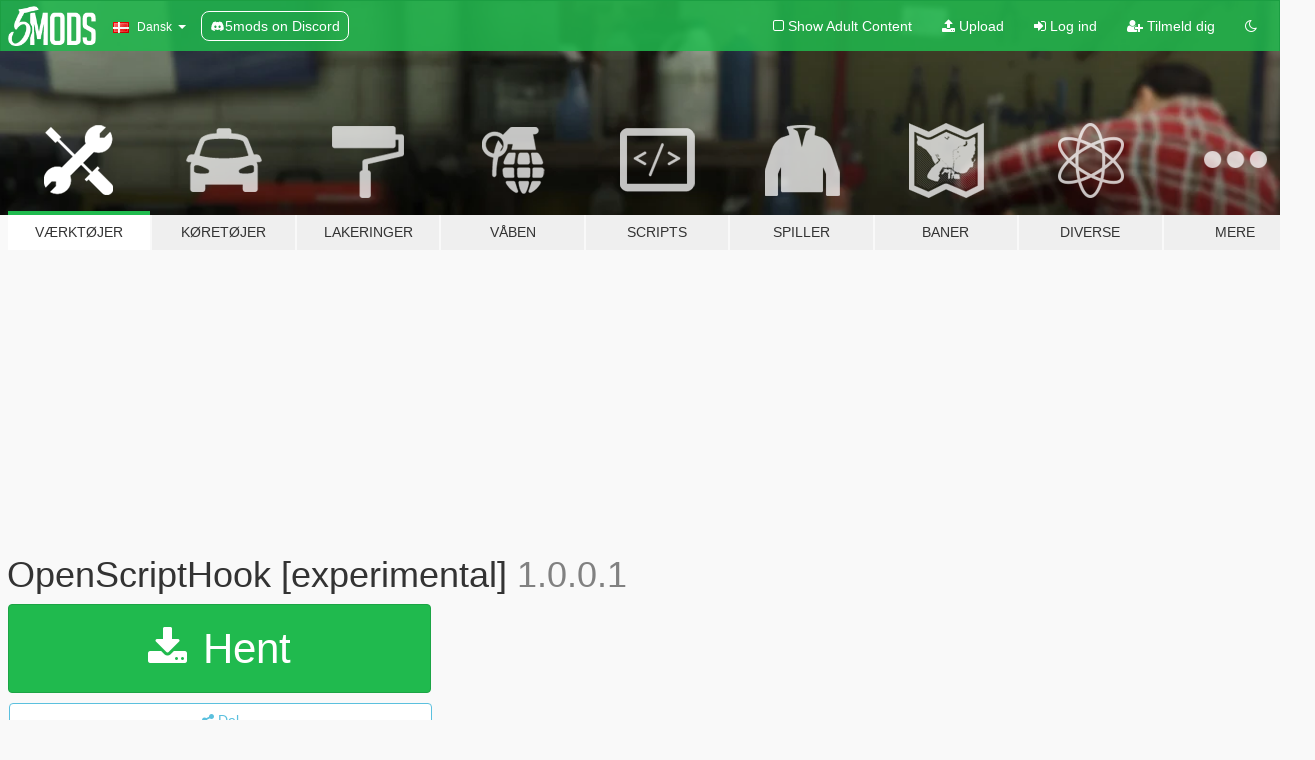

--- FILE ---
content_type: text/html; charset=utf-8
request_url: https://da.gta5-mods.com/tools/openscripthook-experimental
body_size: 17261
content:

<!DOCTYPE html>
<html lang="da" dir="ltr">
<head>
	<title>
		OpenScriptHook [experimental] - GTA5-Mods.com
	</title>

		<script
		  async
		  src="https://hb.vntsm.com/v4/live/vms/sites/gta5-mods.com/index.js"
        ></script>

        <script>
          self.__VM = self.__VM || [];
          self.__VM.push(function (admanager, scope) {
            scope.Config.buildPlacement((configBuilder) => {
              configBuilder.add("billboard");
              configBuilder.addDefaultOrUnique("mobile_mpu").setBreakPoint("mobile")
            }).display("top-ad");

            scope.Config.buildPlacement((configBuilder) => {
              configBuilder.add("leaderboard");
              configBuilder.addDefaultOrUnique("mobile_mpu").setBreakPoint("mobile")
            }).display("central-ad");

            scope.Config.buildPlacement((configBuilder) => {
              configBuilder.add("mpu");
              configBuilder.addDefaultOrUnique("mobile_mpu").setBreakPoint("mobile")
            }).display("side-ad");

            scope.Config.buildPlacement((configBuilder) => {
              configBuilder.add("leaderboard");
              configBuilder.addDefaultOrUnique("mpu").setBreakPoint({ mediaQuery: "max-width:1200px" })
            }).display("central-ad-2");

            scope.Config.buildPlacement((configBuilder) => {
              configBuilder.add("leaderboard");
              configBuilder.addDefaultOrUnique("mobile_mpu").setBreakPoint("mobile")
            }).display("bottom-ad");

            scope.Config.buildPlacement((configBuilder) => {
              configBuilder.add("desktop_takeover");
              configBuilder.addDefaultOrUnique("mobile_takeover").setBreakPoint("mobile")
            }).display("takeover-ad");

            scope.Config.get('mpu').display('download-ad-1');
          });
        </script>

	<meta charset="utf-8">
	<meta name="viewport" content="width=320, initial-scale=1.0, maximum-scale=1.0">
	<meta http-equiv="X-UA-Compatible" content="IE=edge">
	<meta name="msapplication-config" content="none">
	<meta name="theme-color" content="#20ba4e">
	<meta name="msapplication-navbutton-color" content="#20ba4e">
	<meta name="apple-mobile-web-app-capable" content="yes">
	<meta name="apple-mobile-web-app-status-bar-style" content="#20ba4e">
	<meta name="csrf-param" content="authenticity_token" />
<meta name="csrf-token" content="+xGD5w8sUVbzM272JrP3SsU7nM2MdoVOAALuyYCKpiwJI199TilqRXF6xCD/TIfxXeQpF4mtQtEH6dfJNBCEWA==" />
	    <!--suppress ALL -->

    <meta property="og:url" content="https://da.gta5-mods.com/tools/openscripthook-experimental">
    <meta property="og:title" content="OpenScriptHook [experimental]">
    <meta property="og:description" content="Experimental open source ScriptHook for GTA V 1.0.1103.2 Open source implementation of ScriptHook plugins go in asi folder, addons that dont use scripthook (Like OpenIV.asi should go in root GTA directory) folder together with files they require, Source available at https://github.com/ivanmeler/OpenVHook/ currently doesnt play along the best with Script Hook V .NET and plugins that use custom textures (Need to implement texturedraw and crea...">
    <meta property="og:site_name" content="GTA5-Mods.com">
    <meta property="og:image" content="">

    <meta name="twitter:card" content="summary_large_image">
    <meta name="twitter:site" content="@5mods">
    <meta name="twitter:title" content="OpenScriptHook [experimental]">
    <meta name="twitter:description" content="Experimental open source ScriptHook for GTA V 1.0.1103.2 Open source implementation of ScriptHook plugins go in asi folder, addons that dont use scripthook (Like OpenIV.asi should go in root GTA directory) folder together with files they require, Source available at https://github.com/ivanmeler/OpenVHook/ currently doesnt play along the best with Script Hook V .NET and plugins that use custom textures (Need to implement texturedraw and crea...">
    <meta name="twitter:image" content="">


	<link rel="shortcut icon" type="image/x-icon" href="https://images.gta5-mods.com/icons/favicon.png">
	<link rel="stylesheet" media="screen" href="/assets/application-7e510725ebc5c55e88a9fd87c027a2aa9e20126744fbac89762e0fd54819c399.css" />
	    <link rel="alternate" hreflang="id" href="https://id.gta5-mods.com/tools/openscripthook-experimental">
    <link rel="alternate" hreflang="ms" href="https://ms.gta5-mods.com/tools/openscripthook-experimental">
    <link rel="alternate" hreflang="bg" href="https://bg.gta5-mods.com/tools/openscripthook-experimental">
    <link rel="alternate" hreflang="ca" href="https://ca.gta5-mods.com/tools/openscripthook-experimental">
    <link rel="alternate" hreflang="cs" href="https://cs.gta5-mods.com/tools/openscripthook-experimental">
    <link rel="alternate" hreflang="da" href="https://da.gta5-mods.com/tools/openscripthook-experimental">
    <link rel="alternate" hreflang="de" href="https://de.gta5-mods.com/tools/openscripthook-experimental">
    <link rel="alternate" hreflang="el" href="https://el.gta5-mods.com/tools/openscripthook-experimental">
    <link rel="alternate" hreflang="en" href="https://www.gta5-mods.com/tools/openscripthook-experimental">
    <link rel="alternate" hreflang="es" href="https://es.gta5-mods.com/tools/openscripthook-experimental">
    <link rel="alternate" hreflang="fr" href="https://fr.gta5-mods.com/tools/openscripthook-experimental">
    <link rel="alternate" hreflang="gl" href="https://gl.gta5-mods.com/tools/openscripthook-experimental">
    <link rel="alternate" hreflang="ko" href="https://ko.gta5-mods.com/tools/openscripthook-experimental">
    <link rel="alternate" hreflang="hi" href="https://hi.gta5-mods.com/tools/openscripthook-experimental">
    <link rel="alternate" hreflang="it" href="https://it.gta5-mods.com/tools/openscripthook-experimental">
    <link rel="alternate" hreflang="hu" href="https://hu.gta5-mods.com/tools/openscripthook-experimental">
    <link rel="alternate" hreflang="mk" href="https://mk.gta5-mods.com/tools/openscripthook-experimental">
    <link rel="alternate" hreflang="nl" href="https://nl.gta5-mods.com/tools/openscripthook-experimental">
    <link rel="alternate" hreflang="nb" href="https://no.gta5-mods.com/tools/openscripthook-experimental">
    <link rel="alternate" hreflang="pl" href="https://pl.gta5-mods.com/tools/openscripthook-experimental">
    <link rel="alternate" hreflang="pt-BR" href="https://pt.gta5-mods.com/tools/openscripthook-experimental">
    <link rel="alternate" hreflang="ro" href="https://ro.gta5-mods.com/tools/openscripthook-experimental">
    <link rel="alternate" hreflang="ru" href="https://ru.gta5-mods.com/tools/openscripthook-experimental">
    <link rel="alternate" hreflang="sl" href="https://sl.gta5-mods.com/tools/openscripthook-experimental">
    <link rel="alternate" hreflang="fi" href="https://fi.gta5-mods.com/tools/openscripthook-experimental">
    <link rel="alternate" hreflang="sv" href="https://sv.gta5-mods.com/tools/openscripthook-experimental">
    <link rel="alternate" hreflang="vi" href="https://vi.gta5-mods.com/tools/openscripthook-experimental">
    <link rel="alternate" hreflang="tr" href="https://tr.gta5-mods.com/tools/openscripthook-experimental">
    <link rel="alternate" hreflang="uk" href="https://uk.gta5-mods.com/tools/openscripthook-experimental">
    <link rel="alternate" hreflang="zh-CN" href="https://zh.gta5-mods.com/tools/openscripthook-experimental">

  <script src="/javascripts/ads.js"></script>

		<!-- Nexus Google Tag Manager -->
		<script nonce="true">
//<![CDATA[
				window.dataLayer = window.dataLayer || [];

						window.dataLayer.push({
								login_status: 'Guest',
								user_id: undefined,
								gta5mods_id: undefined,
						});

//]]>
</script>
		<script nonce="true">
//<![CDATA[
				(function(w,d,s,l,i){w[l]=w[l]||[];w[l].push({'gtm.start':
				new Date().getTime(),event:'gtm.js'});var f=d.getElementsByTagName(s)[0],
				j=d.createElement(s),dl=l!='dataLayer'?'&l='+l:'';j.async=true;j.src=
				'https://www.googletagmanager.com/gtm.js?id='+i+dl;f.parentNode.insertBefore(j,f);
				})(window,document,'script','dataLayer','GTM-KCVF2WQ');

//]]>
</script>		<!-- End Nexus Google Tag Manager -->
</head>
<body class=" da">
	<!-- Google Tag Manager (noscript) -->
	<noscript><iframe src="https://www.googletagmanager.com/ns.html?id=GTM-KCVF2WQ"
										height="0" width="0" style="display:none;visibility:hidden"></iframe></noscript>
	<!-- End Google Tag Manager (noscript) -->

<div id="page-cover"></div>
<div id="page-loading">
	<span class="graphic"></span>
	<span class="message">Indlæser...</span>
</div>

<div id="page-cover"></div>

<nav id="main-nav" class="navbar navbar-default">
  <div class="container">
    <div class="navbar-header">
      <a class="navbar-brand" href="/"></a>

      <ul class="nav navbar-nav">
        <li id="language-dropdown" class="dropdown">
          <a href="#language" class="dropdown-toggle" data-toggle="dropdown">
            <span class="famfamfam-flag-dk icon"></span>&nbsp;
            <span class="language-name">Dansk</span>
            <span class="caret"></span>
          </a>

          <ul class="dropdown-menu dropdown-menu-with-footer">
                <li>
                  <a href="https://id.gta5-mods.com/tools/openscripthook-experimental">
                    <span class="famfamfam-flag-id"></span>
                    <span class="language-name">Bahasa Indonesia</span>
                  </a>
                </li>
                <li>
                  <a href="https://ms.gta5-mods.com/tools/openscripthook-experimental">
                    <span class="famfamfam-flag-my"></span>
                    <span class="language-name">Bahasa Melayu</span>
                  </a>
                </li>
                <li>
                  <a href="https://bg.gta5-mods.com/tools/openscripthook-experimental">
                    <span class="famfamfam-flag-bg"></span>
                    <span class="language-name">Български</span>
                  </a>
                </li>
                <li>
                  <a href="https://ca.gta5-mods.com/tools/openscripthook-experimental">
                    <span class="famfamfam-flag-catalonia"></span>
                    <span class="language-name">Català</span>
                  </a>
                </li>
                <li>
                  <a href="https://cs.gta5-mods.com/tools/openscripthook-experimental">
                    <span class="famfamfam-flag-cz"></span>
                    <span class="language-name">Čeština</span>
                  </a>
                </li>
                <li>
                  <a href="https://da.gta5-mods.com/tools/openscripthook-experimental">
                    <span class="famfamfam-flag-dk"></span>
                    <span class="language-name">Dansk</span>
                  </a>
                </li>
                <li>
                  <a href="https://de.gta5-mods.com/tools/openscripthook-experimental">
                    <span class="famfamfam-flag-de"></span>
                    <span class="language-name">Deutsch</span>
                  </a>
                </li>
                <li>
                  <a href="https://el.gta5-mods.com/tools/openscripthook-experimental">
                    <span class="famfamfam-flag-gr"></span>
                    <span class="language-name">Ελληνικά</span>
                  </a>
                </li>
                <li>
                  <a href="https://www.gta5-mods.com/tools/openscripthook-experimental">
                    <span class="famfamfam-flag-gb"></span>
                    <span class="language-name">English</span>
                  </a>
                </li>
                <li>
                  <a href="https://es.gta5-mods.com/tools/openscripthook-experimental">
                    <span class="famfamfam-flag-es"></span>
                    <span class="language-name">Español</span>
                  </a>
                </li>
                <li>
                  <a href="https://fr.gta5-mods.com/tools/openscripthook-experimental">
                    <span class="famfamfam-flag-fr"></span>
                    <span class="language-name">Français</span>
                  </a>
                </li>
                <li>
                  <a href="https://gl.gta5-mods.com/tools/openscripthook-experimental">
                    <span class="famfamfam-flag-es-gl"></span>
                    <span class="language-name">Galego</span>
                  </a>
                </li>
                <li>
                  <a href="https://ko.gta5-mods.com/tools/openscripthook-experimental">
                    <span class="famfamfam-flag-kr"></span>
                    <span class="language-name">한국어</span>
                  </a>
                </li>
                <li>
                  <a href="https://hi.gta5-mods.com/tools/openscripthook-experimental">
                    <span class="famfamfam-flag-in"></span>
                    <span class="language-name">हिन्दी</span>
                  </a>
                </li>
                <li>
                  <a href="https://it.gta5-mods.com/tools/openscripthook-experimental">
                    <span class="famfamfam-flag-it"></span>
                    <span class="language-name">Italiano</span>
                  </a>
                </li>
                <li>
                  <a href="https://hu.gta5-mods.com/tools/openscripthook-experimental">
                    <span class="famfamfam-flag-hu"></span>
                    <span class="language-name">Magyar</span>
                  </a>
                </li>
                <li>
                  <a href="https://mk.gta5-mods.com/tools/openscripthook-experimental">
                    <span class="famfamfam-flag-mk"></span>
                    <span class="language-name">Македонски</span>
                  </a>
                </li>
                <li>
                  <a href="https://nl.gta5-mods.com/tools/openscripthook-experimental">
                    <span class="famfamfam-flag-nl"></span>
                    <span class="language-name">Nederlands</span>
                  </a>
                </li>
                <li>
                  <a href="https://no.gta5-mods.com/tools/openscripthook-experimental">
                    <span class="famfamfam-flag-no"></span>
                    <span class="language-name">Norsk</span>
                  </a>
                </li>
                <li>
                  <a href="https://pl.gta5-mods.com/tools/openscripthook-experimental">
                    <span class="famfamfam-flag-pl"></span>
                    <span class="language-name">Polski</span>
                  </a>
                </li>
                <li>
                  <a href="https://pt.gta5-mods.com/tools/openscripthook-experimental">
                    <span class="famfamfam-flag-br"></span>
                    <span class="language-name">Português do Brasil</span>
                  </a>
                </li>
                <li>
                  <a href="https://ro.gta5-mods.com/tools/openscripthook-experimental">
                    <span class="famfamfam-flag-ro"></span>
                    <span class="language-name">Română</span>
                  </a>
                </li>
                <li>
                  <a href="https://ru.gta5-mods.com/tools/openscripthook-experimental">
                    <span class="famfamfam-flag-ru"></span>
                    <span class="language-name">Русский</span>
                  </a>
                </li>
                <li>
                  <a href="https://sl.gta5-mods.com/tools/openscripthook-experimental">
                    <span class="famfamfam-flag-si"></span>
                    <span class="language-name">Slovenščina</span>
                  </a>
                </li>
                <li>
                  <a href="https://fi.gta5-mods.com/tools/openscripthook-experimental">
                    <span class="famfamfam-flag-fi"></span>
                    <span class="language-name">Suomi</span>
                  </a>
                </li>
                <li>
                  <a href="https://sv.gta5-mods.com/tools/openscripthook-experimental">
                    <span class="famfamfam-flag-se"></span>
                    <span class="language-name">Svenska</span>
                  </a>
                </li>
                <li>
                  <a href="https://vi.gta5-mods.com/tools/openscripthook-experimental">
                    <span class="famfamfam-flag-vn"></span>
                    <span class="language-name">Tiếng Việt</span>
                  </a>
                </li>
                <li>
                  <a href="https://tr.gta5-mods.com/tools/openscripthook-experimental">
                    <span class="famfamfam-flag-tr"></span>
                    <span class="language-name">Türkçe</span>
                  </a>
                </li>
                <li>
                  <a href="https://uk.gta5-mods.com/tools/openscripthook-experimental">
                    <span class="famfamfam-flag-ua"></span>
                    <span class="language-name">Українська</span>
                  </a>
                </li>
                <li>
                  <a href="https://zh.gta5-mods.com/tools/openscripthook-experimental">
                    <span class="famfamfam-flag-cn"></span>
                    <span class="language-name">中文</span>
                  </a>
                </li>
          </ul>
        </li>
        <li class="discord-link">
          <a href="https://discord.gg/2PR7aMzD4U" target="_blank" rel="noreferrer">
            <img src="https://images.gta5-mods.com/site/discord-header.svg" height="15px" alt="">
            <span>5mods on Discord</span>
          </a>
        </li>
      </ul>
    </div>

    <ul class="nav navbar-nav navbar-right">
        <li>
          <a href="/adult_filter" title="Light mode">
              <span class="fa fa-square-o"></span>
            <span>Show Adult <span class="adult-filter__content-text">Content</span></span>
          </a>
        </li>
      <li class="hidden-xs">
        <a href="/upload">
          <span class="icon fa fa-upload"></span>
          Upload
        </a>
      </li>

        <li>
          <a href="/login?r=/tools/openscripthook-experimental">
            <span class="icon fa fa-sign-in"></span>
            <span class="login-text">Log ind</span>
          </a>
        </li>

        <li class="hidden-xs">
          <a href="/register?r=/tools/openscripthook-experimental">
            <span class="icon fa fa-user-plus"></span>
            Tilmeld dig
          </a>
        </li>

        <li>
            <a href="/dark_mode" title="Dark mode">
              <span class="fa fa-moon-o"></span>
            </a>
        </li>

      <li id="search-dropdown">
        <a href="#search" class="dropdown-toggle" data-toggle="dropdown">
          <span class="fa fa-search"></span>
        </a>

        <div class="dropdown-menu">
          <div class="form-inline">
            <div class="form-group">
              <div class="input-group">
                <div class="input-group-addon"><span  class="fa fa-search"></span></div>
                <input type="text" class="form-control" placeholder="Søg GTA 5 mods...">
              </div>
            </div>
            <button type="submit" class="btn btn-primary">
              Søg
            </button>
          </div>
        </div>
      </li>
    </ul>
  </div>
</nav>

<div id="banner" class="tools">
  <div class="container hidden-xs">
    <div id="intro">
      <h1 class="styled">Velkommen til GTA5-Mods.com</h1>
      <p>Select one of the following categories to start browsing the latest GTA 5 PC mods:</p>
    </div>
  </div>

  <div class="container">
    <ul id="navigation" class="clearfix da">
        <li class="tools active">
          <a href="/tools">
            <span class="icon-category"></span>
            <span class="label-border"></span>
            <span class="label-category ">
              <span>Værktøjer</span>
            </span>
          </a>
        </li>
        <li class="vehicles ">
          <a href="/vehicles">
            <span class="icon-category"></span>
            <span class="label-border"></span>
            <span class="label-category ">
              <span>Køretøjer</span>
            </span>
          </a>
        </li>
        <li class="paintjobs ">
          <a href="/paintjobs">
            <span class="icon-category"></span>
            <span class="label-border"></span>
            <span class="label-category ">
              <span>Lakeringer</span>
            </span>
          </a>
        </li>
        <li class="weapons ">
          <a href="/weapons">
            <span class="icon-category"></span>
            <span class="label-border"></span>
            <span class="label-category ">
              <span>Våben</span>
            </span>
          </a>
        </li>
        <li class="scripts ">
          <a href="/scripts">
            <span class="icon-category"></span>
            <span class="label-border"></span>
            <span class="label-category ">
              <span>Scripts</span>
            </span>
          </a>
        </li>
        <li class="player ">
          <a href="/player">
            <span class="icon-category"></span>
            <span class="label-border"></span>
            <span class="label-category ">
              <span>Spiller</span>
            </span>
          </a>
        </li>
        <li class="maps ">
          <a href="/maps">
            <span class="icon-category"></span>
            <span class="label-border"></span>
            <span class="label-category ">
              <span>Baner</span>
            </span>
          </a>
        </li>
        <li class="misc ">
          <a href="/misc">
            <span class="icon-category"></span>
            <span class="label-border"></span>
            <span class="label-category ">
              <span>Diverse</span>
            </span>
          </a>
        </li>
      <li id="more-dropdown" class="more dropdown">
        <a href="#more" class="dropdown-toggle" data-toggle="dropdown">
          <span class="icon-category"></span>
          <span class="label-border"></span>
          <span class="label-category ">
            <span>Mere</span>
          </span>
        </a>

        <ul class="dropdown-menu pull-right">
          <li>
            <a href="http://www.gta5cheats.com" target="_blank">
              <span class="fa fa-external-link"></span>
              GTA 5 Cheats
            </a>
          </li>
        </ul>
      </li>
    </ul>
  </div>
</div>

<div id="content">
  


<div id="file" class="container" data-user-file-id="43887">
  <div class="clearfix">
      <div id="top-ad" class="ad-container"></div>

    <h1>
      
      OpenScriptHook [experimental]
      <span class="version">1.0.0.1</span>

    </h1>
  </div>


    <div id="file-container" class="row">
      <div class="col-sm-5 col-lg-4">

          <a href="/tools/openscripthook-experimental/download/27941" class="btn btn-primary btn-download" >
            <span class="fa fa-download"></span>
            Hent
          </a>

        <div class="file-actions">

          <div class="row">
            <div class="col-xs-12 share-container">
              <div id="share-list">
                <ul>
                  <li>
                    <a href="#share-facebook" class="facebook" title="Del på Facebook">
                      <span class="fa fa-facebook"></span>
                    </a>
                  </li>
                  <li>
                    <a href="#share-twitter" class="twitter" title="Del på Twitter" data-text="OpenScriptHook [experimental]">
                      <span class="fa fa-twitter"></span>
                    </a>
                  </li>
                  <li>
                    <a href="#share-vk" class="vk" title="Del på VKontakte">
                      <span class="fa fa-vk"></span>
                    </a>
                  </li>
                </ul>
              </div>

              <button class="btn btn-o-info btn-block">
                <span class="fa fa-share-alt "></span>
                <span>Del</span>
              </button>
            </div>

          </div>
        </div>
        <div class="panel panel-default">
          <div class="panel-body">
            <div class="user-panel row">
              <div class="col-xs-3">
                <a href="/users/Ivan__">
                  <img class="img-responsive" src="https://img.gta5-mods.com/q75-w100-h100-cfill/avatars/338011/f48a27-677506_animal_512x512.png" alt="F48a27 677506 animal 512x512" />
                </a>
              </div>
              <div class="col-xs-9">
                <a class="username" href="/users/Ivan__">Ivan__</a>
                  <br/>
                  <div class="user-social">
                    


<a title="Twitter" target="_blank" href="https://www.twitter.com/Ivan_Meler"><span class="fa fa-twitter-square"></span></a>
<a title="Instagram" target="_blank" href="https://www.instagram.com/ivanmeler"><span class="fa fa-instagram"></span></a>





<a title="GitHub" target="_blank" href="https://github.com/ivanmeler"><span class="fa fa-github"></span></a>


                  </div>

                  

                    <div class="button-donate">
                      
<div class="paypal-button-widget">
  <form method="post" action="https://www.paypal.com/cgi-bin/webscr" target="_blank">
    <input type="hidden" name="item_name" value="Donation for OpenScriptHook [experimental] [GTA5-Mods.com]">
    <input type="hidden" name="lc" value="da_DK">
    <input type="hidden" name="no_shipping" value="1">
    <input type="hidden" name="cmd" value="_donations">
    <input type="hidden" name="business" value="i_ivan@windowslive.com">
    <input type="hidden" name="bn" value="JavaScriptButtons_donate">
    <input type="hidden" name="notify_url" value="https://www.gta5-mods.com/ipn">
    <input type="hidden" name="custom" value="[338011, -1, 43887]">
    <button class="paypal-button paypal-style-primary paypal-size-small" type="submit" dir="ltr">
        <span class="paypal-button-logo">
          <img src="[data-uri]">
        </span><span class="paypal-button-content" dir="auto">
          Donere med <img alt="PayPal" src="[data-uri]" />
        </span>
    </button>
  </form>
</div>
                    </div>

              </div>
            </div>
          </div>
        </div>

          <div class="panel panel-default hidden-xs">
            <div class="panel-body">
  <h3 class="mt-0">
    <i class="fa fa-list-alt"></i>
    <span class="translation_missing" title="translation missing: da.user_file.all_versions">All Versions</span>
  </h3>
      <div class="well pull-left file-version-container ">
        <div class="pull-left">
          <i class="fa fa-file"></i>&nbsp;1.0.0.1 <span>(current)</span>
          <p>
            <span class="num-downloads">15.102 downloads <span class="file-size">, 1,01 MB</span></span>
            <br/><span class="num-downloads">22. juni 2017</span>
          </p>
        </div>
        <div class="pull-right" >
                  <a target="_blank" href="https://www.virustotal.com/file/97e71523d4eb54e28830e2bba6e6f37e30b07308866da8ccc918e0d01865c4d6/analysis/1498271014/"><i data-container="body" data-trigger="hover" data-toggle="popover" data-placement="top" data-html="true" data-title="<b class='color-success'>This file is safe <i class='fa fa-check-circle-o'></i></b>" data-content="<i>This file has been scanned for viruses and is safe to download.</i>" class="fa fa-shield vt-version"></i></a>

              <a target="_blank" href="/tools/openscripthook-experimental/download/27941"><i class="fa fa-download download-version"></i></a>
        </div>
      </div>
      <div class="well pull-left file-version-container ">
        <div class="pull-left">
          <i class="fa fa-file"></i>&nbsp;1.0.0.0 
          <p>
            <span class="num-downloads">448 downloads <span class="file-size">, 1,01 MB</span></span>
            <br/><span class="num-downloads">22. juni 2017</span>
          </p>
        </div>
        <div class="pull-right" >
                  <a target="_blank" href="https://www.virustotal.com/file/86a84bd531de6d24d85b8608d17e9d9b5f66c56b1c4c462ea9c5c2f0bb21a514/analysis/1498292722/"><i data-container="body" data-trigger="hover" data-toggle="popover" data-placement="top" data-html="true" data-title="<b class='color-success'>This file is safe <i class='fa fa-check-circle-o'></i></b>" data-content="<i>This file has been scanned for viruses and is safe to download.</i>" class="fa fa-shield vt-version"></i></a>

              <a target="_blank" href="/tools/openscripthook-experimental/download/27928"><i class="fa fa-download download-version"></i></a>
        </div>
      </div>
</div>
          </div>

          <div id="side-ad" class="ad-container"></div>

        <div class="file-list">

              <div class="col-xs-12 hidden-xs">
                <h4>More mods in <i><a href="/tools">tools</a></i> category:</h4>
                  
<div class="file-list-obj">
  <a href="/tools/openiv_enhanced_fix-for-gta-v-v2-1" title="OpenIV Enhanced Fix" class="preview empty">

    <img title="OpenIV Enhanced Fix" class="img-responsive" alt="OpenIV Enhanced Fix" src="https://img.gta5-mods.com/q75-w500-h333-cfill/images/openiv_enhanced_fix-for-gta-v-v2-1/6c920c-s.png" />

      <ul class="categories">
            <li>Mod Manager</li>
            <li>Config Editor</li>
      </ul>

      <div class="stats">
        <div>
            <span title="5.0 star rating">
              <span class="fa fa-star"></span> 5.0
            </span>
        </div>
        <div>
          <span title="220 Downloads">
            <span class="fa fa-download"></span> 220
          </span>
          <span class="stats-likes" title="8 Likes">
            <span class="fa fa-thumbs-up"></span> 8
          </span>
        </div>
      </div>

  </a>
  <div class="details">
    <div class="top">
      <div class="name">
        <a href="/tools/openiv_enhanced_fix-for-gta-v-v2-1" title="OpenIV Enhanced Fix">
          <span dir="ltr">OpenIV Enhanced Fix</span>
        </a>
      </div>
        <div class="version" dir="ltr" title="2.1">2.1</div>
    </div>
    <div class="bottom">
      <span class="bottom-by">By</span> <a href="/users/PumpkinEater69" title="PumpkinEater69">PumpkinEater69</a>
    </div>
  </div>
</div>
                  
<div class="file-list-obj">
  <a href="/tools/propconverter-v" title="PropConverter-V" class="preview empty">

    <img title="PropConverter-V" class="img-responsive" alt="PropConverter-V" src="https://img.gta5-mods.com/q75-w500-h333-cfill/images/propconverter-v/0fd20b-11image.png" />

      <ul class="categories">
            <li>Developers</li>
      </ul>

      <div class="stats">
        <div>
            <span title="5.0 star rating">
              <span class="fa fa-star"></span> 5.0
            </span>
        </div>
        <div>
          <span title="135 Downloads">
            <span class="fa fa-download"></span> 135
          </span>
          <span class="stats-likes" title="7 Likes">
            <span class="fa fa-thumbs-up"></span> 7
          </span>
        </div>
      </div>

  </a>
  <div class="details">
    <div class="top">
      <div class="name">
        <a href="/tools/propconverter-v" title="PropConverter-V">
          <span dir="ltr">PropConverter-V</span>
        </a>
      </div>
        <div class="version" dir="ltr" title="1.1.2">1.1.2</div>
    </div>
    <div class="bottom">
      <span class="bottom-by">By</span> <a href="/users/LN_Dev" title="LN_Dev">LN_Dev</a>
    </div>
  </div>
</div>
                  
<div class="file-list-obj">
  <a href="/tools/luav" title="LuaV" class="preview empty">

    <img title="LuaV" class="img-responsive" alt="LuaV" src="https://img.gta5-mods.com/q75-w500-h333-cfill/images/luav/772c1a-luav.png" />

      <ul class="categories">
            <li>Script Hook</li>
            <li>Lua</li>
            <li>Open Source</li>
      </ul>

      <div class="stats">
        <div>
        </div>
        <div>
          <span title="262 Downloads">
            <span class="fa fa-download"></span> 262
          </span>
          <span class="stats-likes" title="3 Likes">
            <span class="fa fa-thumbs-up"></span> 3
          </span>
        </div>
      </div>

  </a>
  <div class="details">
    <div class="top">
      <div class="name">
        <a href="/tools/luav" title="LuaV">
          <span dir="ltr">LuaV</span>
        </a>
      </div>
        <div class="version" dir="ltr" title="1.0.1">1.0.1</div>
    </div>
    <div class="bottom">
      <span class="bottom-by">By</span> <a href="/users/ImperiusX" title="ImperiusX">ImperiusX</a>
    </div>
  </div>
</div>
                  
<div class="file-list-obj">
  <a href="/tools/gr-switcher-advanced-platform-switcher-for-gta-v" title="GR-Switcher - Advanced Platform Switcher for GTA V" class="preview empty">

    <img title="GR-Switcher - Advanced Platform Switcher for GTA V" class="img-responsive" alt="GR-Switcher - Advanced Platform Switcher for GTA V" src="https://img.gta5-mods.com/q75-w500-h333-cfill/images/gr-switcher-advanced-platform-switcher-for-gta-v/c7c410-image.png" />

      <ul class="categories">
            <li>Mod Manager</li>
      </ul>

      <div class="stats">
        <div>
            <span title="0.5 star rating">
              <span class="fa fa-star"></span> 0.5
            </span>
        </div>
        <div>
          <span title="213 Downloads">
            <span class="fa fa-download"></span> 213
          </span>
          <span class="stats-likes" title="1 Like">
            <span class="fa fa-thumbs-up"></span> 1
          </span>
        </div>
      </div>

  </a>
  <div class="details">
    <div class="top">
      <div class="name">
        <a href="/tools/gr-switcher-advanced-platform-switcher-for-gta-v" title="GR-Switcher - Advanced Platform Switcher for GTA V">
          <span dir="ltr">GR-Switcher - Advanced Platform Switcher for GTA V</span>
        </a>
      </div>
        <div class="version" dir="ltr" title="1.0 ">1.0 </div>
    </div>
    <div class="bottom">
      <span class="bottom-by">By</span> <a href="/users/Light%20Zirconite" title="Light Zirconite">Light Zirconite</a>
    </div>
  </div>
</div>
                  
<div class="file-list-obj">
  <a href="/tools/pyloader-python-scripts-for-gta-v-enhanced" title="pyloader (Python scripts for GTA V) [Enhanced and Legacy] " class="preview empty">

    <img title="pyloader (Python scripts for GTA V) [Enhanced and Legacy] " class="img-responsive" alt="pyloader (Python scripts for GTA V) [Enhanced and Legacy] " src="https://img.gta5-mods.com/q75-w500-h333-cfill/images/pyloader-python-scripts-for-gta-v-enhanced/d519ab-pyloader_bannerV3.png" />

      <ul class="categories">
            <li>Script Hook</li>
            <li>Enhanced</li>
      </ul>

      <div class="stats">
        <div>
            <span title="4.75 star rating">
              <span class="fa fa-star"></span> 4.75
            </span>
        </div>
        <div>
          <span title="2.175 Downloads">
            <span class="fa fa-download"></span> 2.175
          </span>
          <span class="stats-likes" title="21 Likes">
            <span class="fa fa-thumbs-up"></span> 21
          </span>
        </div>
      </div>

  </a>
  <div class="details">
    <div class="top">
      <div class="name">
        <a href="/tools/pyloader-python-scripts-for-gta-v-enhanced" title="pyloader (Python scripts for GTA V) [Enhanced and Legacy] ">
          <span dir="ltr">pyloader (Python scripts for GTA V) [Enhanced and Legacy] </span>
        </a>
      </div>
        <div class="version" dir="ltr" title="0.4">0.4</div>
    </div>
    <div class="bottom">
      <span class="bottom-by">By</span> <a href="/users/meumeuh007" title="meumeuh007">meumeuh007</a>
    </div>
  </div>
</div>
              </div>
        </div>
      </div>

      <div class="col-sm-7 col-lg-8">
          <div id="file-media">
            <!-- Cover Media -->
            <div class="text-center">

                <div class="embed-responsive embed-responsive-16by9 cover-media">
                  <iframe class="embed-responsive-item" src="https://www.youtube.com/embed/cgJWe2yNuS0"></iframe>
                </div>
            </div>

            <!-- Remaining Media -->
          </div>

        <h3 class="clearfix" dir="auto">
          <div class="pull-left file-stats">
            <i class="fa fa-cloud-download pull-left download-icon"></i>
            <div class="file-stat file-downloads pull-left">
              <span class="num-downloads">15.543</span>
              <label>Downloads</label>
            </div>
            <i class="fa fa-thumbs-o-up pull-left like-icon"></i>
            <div class="file-stat file-likes pull-left">
              <span class="num-likes">111</span>
              <label>Likes</label>
            </div>
          </div>

                <span class="comment-average-container pull-right">
                    <span class="comment-average-rating" data-rating="4.83"></span>
                    <label>4.83 / 5 stjerner (29 stemer)</label>
                </span>
        </h3>
        <div id="featured-comment">
          <ul class="media-list pinned-comments">
            
          </ul>
        </div>
        <div class="visible-xs-block">
          <div class="panel panel-default">
            <div class="panel-body">
              <div class="file-description">
                      <span class="description-body description-collapsed" dir="auto">
                        Experimental open source ScriptHook for GTA V 1.0.1103.2<br/>Open source implementation of ScriptHook plugins go in asi folder, addons that dont use scripthook (Like OpenIV.asi should go in root GTA directory) folder together with files they require,<br/>Source available at https://github.com/ivanmeler/OpenVHook/<br/>currently doesnt play along the best with Script Hook V .NET and plugins that use custom textures (Need to implement texturedraw and create)<br/>W.I.P. use at your own risk, You are not allowed to use this mod to manipulate any aspect of GTA:O gameplay<br/>software is provided as is and without liabilities or any sort of warranty<br/><br/>1.0.0.1 Deallocate console used for debugging on release builds
                        <div class="read-more-button-container">
                          <div class="read-more-gradient"></div>
                          <div class="read-more-button">Show Full Description</div>
                        </div>
                      </span>
              </div>
                <div id=tag-list>
                    <div>
                      <a href="/all/tags/asi/most-downloaded">
                            <span class="label label-default">
                              <span class="fa fa-tag"></span>
                              Asi
                            </span>
                      </a>
                    </div>
                    <div>
                      <a href="/all/tags/script-hook/most-downloaded">
                            <span class="label label-default">
                              <span class="fa fa-tag"></span>
                              Script Hook
                            </span>
                      </a>
                    </div>
                </div>


              <div id="file-dates">

                <br/>
                <small title="22. juni 2017, 06.20">
                  <strong>Først uploadet:</strong>
                  22. juni 2017
                  
                </small>

                  <br/>
                  <small title="22. juni 2017, 13.24">
                    <strong>Sidst opdateret:</strong>
                    22. juni 2017
                  </small>

                  <br/>
                  <small title="18. januar 2026, 10.28">
                    <strong>Last Downloaded:</strong>
                    19 hours ago
                  </small>
              </div>
            </div>
          </div>

          <div class="panel panel-default visible-xs-block">
            <div class="panel-body">
  <h3 class="mt-0">
    <i class="fa fa-list-alt"></i>
    <span class="translation_missing" title="translation missing: da.user_file.all_versions">All Versions</span>
  </h3>
      <div class="well pull-left file-version-container ">
        <div class="pull-left">
          <i class="fa fa-file"></i>&nbsp;1.0.0.1 <span>(current)</span>
          <p>
            <span class="num-downloads">15.102 downloads <span class="file-size">, 1,01 MB</span></span>
            <br/><span class="num-downloads">22. juni 2017</span>
          </p>
        </div>
        <div class="pull-right" >
                  <a target="_blank" href="https://www.virustotal.com/file/97e71523d4eb54e28830e2bba6e6f37e30b07308866da8ccc918e0d01865c4d6/analysis/1498271014/"><i data-container="body" data-trigger="hover" data-toggle="popover" data-placement="top" data-html="true" data-title="<b class='color-success'>This file is safe <i class='fa fa-check-circle-o'></i></b>" data-content="<i>This file has been scanned for viruses and is safe to download.</i>" class="fa fa-shield vt-version"></i></a>

              <a target="_blank" href="/tools/openscripthook-experimental/download/27941"><i class="fa fa-download download-version"></i></a>
        </div>
      </div>
      <div class="well pull-left file-version-container ">
        <div class="pull-left">
          <i class="fa fa-file"></i>&nbsp;1.0.0.0 
          <p>
            <span class="num-downloads">448 downloads <span class="file-size">, 1,01 MB</span></span>
            <br/><span class="num-downloads">22. juni 2017</span>
          </p>
        </div>
        <div class="pull-right" >
                  <a target="_blank" href="https://www.virustotal.com/file/86a84bd531de6d24d85b8608d17e9d9b5f66c56b1c4c462ea9c5c2f0bb21a514/analysis/1498292722/"><i data-container="body" data-trigger="hover" data-toggle="popover" data-placement="top" data-html="true" data-title="<b class='color-success'>This file is safe <i class='fa fa-check-circle-o'></i></b>" data-content="<i>This file has been scanned for viruses and is safe to download.</i>" class="fa fa-shield vt-version"></i></a>

              <a target="_blank" href="/tools/openscripthook-experimental/download/27928"><i class="fa fa-download download-version"></i></a>
        </div>
      </div>
</div>
          </div>

          <h3 class="clearfix comments-stats" dir="auto">
              <span class="pull-left">
                  <span class="num-comments" data-count="135">135 Kommentarer</span>
              </span>
          </h3>
          <div id="comments_mobile"></div>

          <div class="file-list">
          </div>

        </div>

        <div class="hidden-xs">

          <ul class="nav nav-tabs" role="tablist">
              <li role="presentation" class="active">
                <a class="url-push" href="#description_tab" aria-controls="home" role="tab" data-toggle="tab">
                  <i class="fa fa-file-text-o"></i>
                  &nbsp;Description
                </a>
              </li>
              <li role="presentation">
                <a class="url-push" href="#comments_tab" aria-controls="profile" role="tab" data-toggle="tab">
                  <i class="fa fa-comments-o"></i>
                  &nbsp;Comments (135)
                </a>
              </li>
          </ul>

          <div class="tab-content">

            <!-- Default / Description Tab -->
            <div role="tabpanel" class="tab-pane  active " id="description_tab">
              <div class="panel panel-default" style="margin-top: 8px">
                <div class="panel-body">
                  <div class="file-description">
                        <span class="description-body " dir="auto">
                          Experimental open source ScriptHook for GTA V 1.0.1103.2<br/>Open source implementation of ScriptHook plugins go in asi folder, addons that dont use scripthook (Like OpenIV.asi should go in root GTA directory) folder together with files they require,<br/>Source available at https://github.com/ivanmeler/OpenVHook/<br/>currently doesnt play along the best with Script Hook V .NET and plugins that use custom textures (Need to implement texturedraw and create)<br/>W.I.P. use at your own risk, You are not allowed to use this mod to manipulate any aspect of GTA:O gameplay<br/>software is provided as is and without liabilities or any sort of warranty<br/><br/>1.0.0.1 Deallocate console used for debugging on release builds
                        </span>
                  </div>
                <div id=tag-list>
                    <div>
                      <a href="/all/tags/asi/most-downloaded">
                            <span class="label label-default">
                              <span class="fa fa-tag"></span>
                              Asi
                            </span>
                      </a>
                    </div>
                    <div>
                      <a href="/all/tags/script-hook/most-downloaded">
                            <span class="label label-default">
                              <span class="fa fa-tag"></span>
                              Script Hook
                            </span>
                      </a>
                    </div>
                </div>


                  <div id="file-dates">

                    <br/>
                    <small title="22. juni 2017, 06.20">
                      <strong>Først uploadet:</strong>
                      22. juni 2017
                      
                    </small>

                      <br/>
                      <small title="22. juni 2017, 13.24">
                        <strong>Sidst opdateret:</strong>
                        22. juni 2017
                      </small>

                      <br/>
                      <small title="18. januar 2026, 10.28">
                        <strong>Last Downloaded:</strong>
                        19 hours ago
                      </small>
                  </div>
                </div>
              </div>
            </div>

            <!-- Comments Tab -->
            <div role="tabpanel" class="tab-pane " id="comments_tab">
              <div id="comments">
                <ul class="media-list pinned-comments">
                 
    <li id="comment-980869" class="comment media pinned" data-comment-id="980869" data-username="Ivan__" data-mentions="[&quot;CamxxCore&quot;]">
      <div class="media-left">
        <a href="/users/Ivan__"><img class="media-object" src="https://img.gta5-mods.com/q75-w100-h100-cfill/avatars/338011/f48a27-677506_animal_512x512.png" alt="F48a27 677506 animal 512x512" /></a>
      </div>
      <div class="media-body">
        <div class="panel panel-default">
          <div class="panel-body">
            <div class="media-heading clearfix">
              <div class="pull-left flip" dir="auto">
                <a href="/users/Ivan__">Ivan__</a>
                    <label class="label label-primary">Forfatter</label>
              </div>
              <div class="pull-right flip">
                <span class="pinned-message inline-icon-text"><span class="fa fa-thumb-tack"></span>Pinned kommentar</span>

                
              </div>
            </div>

            <div class="comment-text " dir="auto"><p><a class="mention" href="/users/CamxxCore">@CamxxCore</a> This is a community project pull requests are wellcome :D</p></div>

            <div class="media-details clearfix">
              <div class="row">
                <div class="col-md-8 text-left flip">


                  

                  
                </div>
                <div class="col-md-4 text-right flip" title="22. juni 2017, 17.36">22. juni 2017</div>
              </div>
            </div>
          </div>
        </div>
      </div>
    </li>


                </ul>

                  <div class="text-center">
                    <button class="view-more btn btn-o-primary btn-block btn-sm">
                      Vis forrige 20 kommentarer
                    </button>
                  </div>

                <ul class="media-list comments-list">
                  
    <li id="comment-981479" class="comment media " data-comment-id="981479" data-username="JRod" data-mentions="[&quot;clearskies&quot;]">
      <div class="media-left">
        <a href="/users/JRod"><img class="media-object" src="https://img.gta5-mods.com/q75-w100-h100-cfill/avatars/presets/trevor.jpg" alt="Trevor" /></a>
      </div>
      <div class="media-body">
        <div class="panel panel-default">
          <div class="panel-body">
            <div class="media-heading clearfix">
              <div class="pull-left flip" dir="auto">
                <a href="/users/JRod">JRod</a>
                    
              </div>
              <div class="pull-right flip">
                

                
              </div>
            </div>

            <div class="comment-text " dir="auto"><p><a class="mention" href="/users/clearskies">@clearskies</a> yup</p></div>

            <div class="media-details clearfix">
              <div class="row">
                <div class="col-md-8 text-left flip">


                  

                  
                </div>
                <div class="col-md-4 text-right flip" title="23. juni 2017, 04.21">23. juni 2017</div>
              </div>
            </div>
          </div>
        </div>
      </div>
    </li>

    <li id="comment-981539" class="comment media " data-comment-id="981539" data-username="MSG2735" data-mentions="[]">
      <div class="media-left">
        <a href="/users/MSG2735"><img class="media-object" src="https://img.gta5-mods.com/q75-w100-h100-cfill/avatars/196799/193b8a-1A M Logo.jpg" alt="193b8a 1a m logo" /></a>
      </div>
      <div class="media-body">
        <div class="panel panel-default">
          <div class="panel-body">
            <div class="media-heading clearfix">
              <div class="pull-left flip" dir="auto">
                <a href="/users/MSG2735">MSG2735</a>
                    
              </div>
              <div class="pull-right flip">
                

                <span class="comment-rating" data-rating="4.5"></span>
              </div>
            </div>

            <div class="comment-text " dir="auto"><p>Thank you for this! Works with ENT 34 but for some reason RPH doesn&#39;t work with it.</p></div>

            <div class="media-details clearfix">
              <div class="row">
                <div class="col-md-8 text-left flip">


                  

                  
                </div>
                <div class="col-md-4 text-right flip" title="23. juni 2017, 06.43">23. juni 2017</div>
              </div>
            </div>
          </div>
        </div>
      </div>
    </li>

    <li id="comment-981602" class="comment media " data-comment-id="981602" data-username="AnarchyBlues" data-mentions="[&quot;Icecreeper89&quot;]">
      <div class="media-left">
        <a href="/users/AnarchyBlues"><img class="media-object" src="https://img.gta5-mods.com/q75-w100-h100-cfill/avatars/presets/default.jpg" alt="Default" /></a>
      </div>
      <div class="media-body">
        <div class="panel panel-default">
          <div class="panel-body">
            <div class="media-heading clearfix">
              <div class="pull-left flip" dir="auto">
                <a href="/users/AnarchyBlues">AnarchyBlues</a>
                    <label class="label label-danger">Bannet</label>
              </div>
              <div class="pull-right flip">
                

                
              </div>
            </div>

            <div class="comment-text " dir="auto"><p><a class="mention" href="/users/Icecreeper89">@Icecreeper89</a> Add what? You just put the .asi files in the game folder and play. If it doesn&#39;t work, there&#39;s something wrong with the mod.</p>

<p>Just use ScriptHookV, it&#39;s been updated.</p></div>

            <div class="media-details clearfix">
              <div class="row">
                <div class="col-md-8 text-left flip">


                  

                  
                </div>
                <div class="col-md-4 text-right flip" title="23. juni 2017, 09.02">23. juni 2017</div>
              </div>
            </div>
          </div>
        </div>
      </div>
    </li>

    <li id="comment-981610" class="comment media " data-comment-id="981610" data-username="xXMARTIN_GTAXx" data-mentions="[&quot;AnarchyBlues&quot;]">
      <div class="media-left">
        <a href="/users/xXMARTIN_GTAXx"><img class="media-object" src="https://img.gta5-mods.com/q75-w100-h100-cfill/avatars/331790/c2dd0d-image.jpg" alt="C2dd0d image" /></a>
      </div>
      <div class="media-body">
        <div class="panel panel-default">
          <div class="panel-body">
            <div class="media-heading clearfix">
              <div class="pull-left flip" dir="auto">
                <a href="/users/xXMARTIN_GTAXx">xXMARTIN_GTAXx</a>
                    <label class="label label-danger">Bannet</label>
              </div>
              <div class="pull-right flip">
                

                
              </div>
            </div>

            <div class="comment-text " dir="auto"><p><a class="mention" href="/users/AnarchyBlues">@AnarchyBlues</a> but bevore gunrunning</p></div>

            <div class="media-details clearfix">
              <div class="row">
                <div class="col-md-8 text-left flip">


                  

                  
                </div>
                <div class="col-md-4 text-right flip" title="23. juni 2017, 09.10">23. juni 2017</div>
              </div>
            </div>
          </div>
        </div>
      </div>
    </li>

    <li id="comment-981624" class="comment media " data-comment-id="981624" data-username="Urik" data-mentions="[]">
      <div class="media-left">
        <a href="/users/Urik"><img class="media-object" src="https://img.gta5-mods.com/q75-w100-h100-cfill/avatars/129948/db2bca-Custom_Avatar_square.png" alt="Db2bca custom avatar square" /></a>
      </div>
      <div class="media-body">
        <div class="panel panel-default">
          <div class="panel-body">
            <div class="media-heading clearfix">
              <div class="pull-left flip" dir="auto">
                <a href="/users/Urik">Urik</a>
                    
              </div>
              <div class="pull-right flip">
                

                <span class="comment-rating" data-rating="4.5"></span>
              </div>
            </div>

            <div class="comment-text " dir="auto"><p>Hi, I&#39;m here to report that I couldn&#39;t get
<br /><a href="/scripts/extended-video-export">https://www.gta5-mods.com/scripts/extended-video-export</a>
<br />to work with this, tried putting both the .asi and mod-related config folder in \asi folder and then in game root folder, to no avail.
<br />The only other mod I&#39;ve tried is OpenCamera, and it works just fine.
<br />Other than that, it is really sweet that we have a wip SHV alternative now, keep it up :)</p></div>

            <div class="media-details clearfix">
              <div class="row">
                <div class="col-md-8 text-left flip">


                  

                  
                </div>
                <div class="col-md-4 text-right flip" title="23. juni 2017, 09.28">23. juni 2017</div>
              </div>
            </div>
          </div>
        </div>
      </div>
    </li>

    <li id="comment-981700" class="comment media " data-comment-id="981700" data-username="clearskies" data-mentions="[&quot;JRod&quot;]">
      <div class="media-left">
        <a href="/users/clearskies"><img class="media-object" src="https://img.gta5-mods.com/q75-w100-h100-cfill/avatars/presets/default.jpg" alt="Default" /></a>
      </div>
      <div class="media-body">
        <div class="panel panel-default">
          <div class="panel-body">
            <div class="media-heading clearfix">
              <div class="pull-left flip" dir="auto">
                <a href="/users/clearskies">clearskies</a>
                    
              </div>
              <div class="pull-right flip">
                

                
              </div>
            </div>

            <div class="comment-text " dir="auto"><p><a class="mention" href="/users/JRod">@JRod</a> thanks, i downloaded that and i got it from the original web site.</p></div>

            <div class="media-details clearfix">
              <div class="row">
                <div class="col-md-8 text-left flip">


                  

                  
                </div>
                <div class="col-md-4 text-right flip" title="23. juni 2017, 10.51">23. juni 2017</div>
              </div>
            </div>
          </div>
        </div>
      </div>
    </li>

    <li id="comment-981754" class="comment media " data-comment-id="981754" data-username="AnarchyBlues" data-mentions="[&quot;xXMARTIN_GTAXx&quot;]">
      <div class="media-left">
        <a href="/users/AnarchyBlues"><img class="media-object" src="https://img.gta5-mods.com/q75-w100-h100-cfill/avatars/presets/default.jpg" alt="Default" /></a>
      </div>
      <div class="media-body">
        <div class="panel panel-default">
          <div class="panel-body">
            <div class="media-heading clearfix">
              <div class="pull-left flip" dir="auto">
                <a href="/users/AnarchyBlues">AnarchyBlues</a>
                    <label class="label label-danger">Bannet</label>
              </div>
              <div class="pull-right flip">
                

                
              </div>
            </div>

            <div class="comment-text " dir="auto"><p><a class="mention" href="/users/xXMARTIN_GTAXx">@xXMARTIN_GTAXx</a> Before Gunrunning what?</p></div>

            <div class="media-details clearfix">
              <div class="row">
                <div class="col-md-8 text-left flip">


                  

                  
                </div>
                <div class="col-md-4 text-right flip" title="23. juni 2017, 11.31">23. juni 2017</div>
              </div>
            </div>
          </div>
        </div>
      </div>
    </li>

    <li id="comment-981760" class="comment media " data-comment-id="981760" data-username="CloneTrooper64" data-mentions="[]">
      <div class="media-left">
        <a href="/users/CloneTrooper64"><img class="media-object" src="https://img.gta5-mods.com/q75-w100-h100-cfill/avatars/322919/ac2954-clone.jpg" alt="Ac2954 clone" /></a>
      </div>
      <div class="media-body">
        <div class="panel panel-default">
          <div class="panel-body">
            <div class="media-heading clearfix">
              <div class="pull-left flip" dir="auto">
                <a href="/users/CloneTrooper64">CloneTrooper64</a>
                    
              </div>
              <div class="pull-right flip">
                

                
              </div>
            </div>

            <div class="comment-text " dir="auto"><p>It perfectly works, thanks !</p></div>

            <div class="media-details clearfix">
              <div class="row">
                <div class="col-md-8 text-left flip">


                  

                  
                </div>
                <div class="col-md-4 text-right flip" title="23. juni 2017, 11.35">23. juni 2017</div>
              </div>
            </div>
          </div>
        </div>
      </div>
    </li>

    <li id="comment-981938" class="comment media " data-comment-id="981938" data-username="xXMARTIN_GTAXx" data-mentions="[&quot;AnarchyBlues&quot;]">
      <div class="media-left">
        <a href="/users/xXMARTIN_GTAXx"><img class="media-object" src="https://img.gta5-mods.com/q75-w100-h100-cfill/avatars/331790/c2dd0d-image.jpg" alt="C2dd0d image" /></a>
      </div>
      <div class="media-body">
        <div class="panel panel-default">
          <div class="panel-body">
            <div class="media-heading clearfix">
              <div class="pull-left flip" dir="auto">
                <a href="/users/xXMARTIN_GTAXx">xXMARTIN_GTAXx</a>
                    <label class="label label-danger">Bannet</label>
              </div>
              <div class="pull-right flip">
                

                
              </div>
            </div>

            <div class="comment-text " dir="auto"><p><a class="mention" href="/users/AnarchyBlues">@AnarchyBlues</a> script hook not working</p></div>

            <div class="media-details clearfix">
              <div class="row">
                <div class="col-md-8 text-left flip">


                  

                  
                </div>
                <div class="col-md-4 text-right flip" title="23. juni 2017, 14.24">23. juni 2017</div>
              </div>
            </div>
          </div>
        </div>
      </div>
    </li>

    <li id="comment-982068" class="comment media " data-comment-id="982068" data-username="James&#39;Films" data-mentions="[]">
      <div class="media-left">
        <a href="/users/James%27Films"><img class="media-object" src="https://img.gta5-mods.com/q75-w100-h100-cfill/avatars/84617/f70362-FaceApp_1663472865494.jpg" alt="F70362 faceapp 1663472865494" /></a>
      </div>
      <div class="media-body">
        <div class="panel panel-default">
          <div class="panel-body">
            <div class="media-heading clearfix">
              <div class="pull-left flip" dir="auto">
                <a href="/users/James%27Films">James&#39;Films</a>
                    
              </div>
              <div class="pull-right flip">
                

                <span class="comment-rating" data-rating="5.0"></span>
              </div>
            </div>

            <div class="comment-text " dir="auto"><p>The actual scripthook as been update, download it from the website</p></div>

            <div class="media-details clearfix">
              <div class="row">
                <div class="col-md-8 text-left flip">


                  

                  
                </div>
                <div class="col-md-4 text-right flip" title="23. juni 2017, 16.19">23. juni 2017</div>
              </div>
            </div>
          </div>
        </div>
      </div>
    </li>

    <li id="comment-982131" class="comment media " data-comment-id="982131" data-username="AnarchyBlues" data-mentions="[&quot;xXMARTIN_GTAXx&quot;]">
      <div class="media-left">
        <a href="/users/AnarchyBlues"><img class="media-object" src="https://img.gta5-mods.com/q75-w100-h100-cfill/avatars/presets/default.jpg" alt="Default" /></a>
      </div>
      <div class="media-body">
        <div class="panel panel-default">
          <div class="panel-body">
            <div class="media-heading clearfix">
              <div class="pull-left flip" dir="auto">
                <a href="/users/AnarchyBlues">AnarchyBlues</a>
                    <label class="label label-danger">Bannet</label>
              </div>
              <div class="pull-right flip">
                

                
              </div>
            </div>

            <div class="comment-text " dir="auto"><p><a class="mention" href="/users/xXMARTIN_GTAXx">@xXMARTIN_GTAXx</a> Script Hook works fine.</p></div>

            <div class="media-details clearfix">
              <div class="row">
                <div class="col-md-8 text-left flip">


                  

                  
                </div>
                <div class="col-md-4 text-right flip" title="23. juni 2017, 17.07">23. juni 2017</div>
              </div>
            </div>
          </div>
        </div>
      </div>
    </li>

    <li id="comment-982162" class="comment media " data-comment-id="982162" data-username="xXMARTIN_GTAXx" data-mentions="[&quot;AnarchyBlues&quot;]">
      <div class="media-left">
        <a href="/users/xXMARTIN_GTAXx"><img class="media-object" src="https://img.gta5-mods.com/q75-w100-h100-cfill/avatars/331790/c2dd0d-image.jpg" alt="C2dd0d image" /></a>
      </div>
      <div class="media-body">
        <div class="panel panel-default">
          <div class="panel-body">
            <div class="media-heading clearfix">
              <div class="pull-left flip" dir="auto">
                <a href="/users/xXMARTIN_GTAXx">xXMARTIN_GTAXx</a>
                    <label class="label label-danger">Bannet</label>
              </div>
              <div class="pull-right flip">
                

                
              </div>
            </div>

            <div class="comment-text " dir="auto"><p><a class="mention" href="/users/AnarchyBlues">@AnarchyBlues</a> OK thx</p></div>

            <div class="media-details clearfix">
              <div class="row">
                <div class="col-md-8 text-left flip">


                  

                  
                </div>
                <div class="col-md-4 text-right flip" title="23. juni 2017, 17.25">23. juni 2017</div>
              </div>
            </div>
          </div>
        </div>
      </div>
    </li>

    <li id="comment-1026391" class="comment media " data-comment-id="1026391" data-username="SteamSilenceChannel" data-mentions="[&quot;Ivan__&quot;]">
      <div class="media-left">
        <a href="/users/SteamSilenceChannel"><img class="media-object" src="https://img.gta5-mods.com/q75-w100-h100-cfill/avatars/143554/7d2bf1-CaveiraOriginal.png" alt="7d2bf1 caveiraoriginal" /></a>
      </div>
      <div class="media-body">
        <div class="panel panel-default">
          <div class="panel-body">
            <div class="media-heading clearfix">
              <div class="pull-left flip" dir="auto">
                <a href="/users/SteamSilenceChannel">SteamSilenceChannel</a>
                    
              </div>
              <div class="pull-right flip">
                

                <span class="comment-rating" data-rating="5.0"></span>
              </div>
            </div>

            <div class="comment-text " dir="auto"><p><a class="mention" href="/users/Ivan__">@Ivan__</a>  This project is too awesome! I hope the community turn their eyes to this incredible work more and more.</p></div>

            <div class="media-details clearfix">
              <div class="row">
                <div class="col-md-8 text-left flip">


                  

                  
                </div>
                <div class="col-md-4 text-right flip" title="11. august 2017, 18.42">11. august 2017</div>
              </div>
            </div>
          </div>
        </div>
      </div>
    </li>

    <li id="comment-1045146" class="comment media " data-comment-id="1045146" data-username="bigboyzback" data-mentions="[]">
      <div class="media-left">
        <a href="/users/bigboyzback"><img class="media-object" src="https://img.gta5-mods.com/q75-w100-h100-cfill/avatars/presets/default.jpg" alt="Default" /></a>
      </div>
      <div class="media-body">
        <div class="panel panel-default">
          <div class="panel-body">
            <div class="media-heading clearfix">
              <div class="pull-left flip" dir="auto">
                <a href="/users/bigboyzback">bigboyzback</a>
                    
              </div>
              <div class="pull-right flip">
                

                
              </div>
            </div>

            <div class="comment-text " dir="auto"><p>scriptHookV is NOT working at the moment because of the newest GTA5 update I wonder if this would work wit the new update of the game??
</p></div>

            <div class="media-details clearfix">
              <div class="row">
                <div class="col-md-8 text-left flip">


                  

                  
                </div>
                <div class="col-md-4 text-right flip" title=" 2. september 2017, 02.01"> 2. september 2017</div>
              </div>
            </div>
          </div>
        </div>
      </div>
    </li>

    <li id="comment-1045174" class="comment media " data-comment-id="1045174" data-username="bigboyzback" data-mentions="[]">
      <div class="media-left">
        <a href="/users/bigboyzback"><img class="media-object" src="https://img.gta5-mods.com/q75-w100-h100-cfill/avatars/presets/default.jpg" alt="Default" /></a>
      </div>
      <div class="media-body">
        <div class="panel panel-default">
          <div class="panel-body">
            <div class="media-heading clearfix">
              <div class="pull-left flip" dir="auto">
                <a href="/users/bigboyzback">bigboyzback</a>
                    
              </div>
              <div class="pull-right flip">
                

                
              </div>
            </div>

            <div class="comment-text " dir="auto"><p>my name is Ivan as well..LOL
</p></div>

            <div class="media-details clearfix">
              <div class="row">
                <div class="col-md-8 text-left flip">


                  

                  
                </div>
                <div class="col-md-4 text-right flip" title=" 2. september 2017, 03.45"> 2. september 2017</div>
              </div>
            </div>
          </div>
        </div>
      </div>
    </li>

    <li id="comment-1045449" class="comment media " data-comment-id="1045449" data-username="TorpidGamer" data-mentions="[]">
      <div class="media-left">
        <a href="/users/TorpidGamer"><img class="media-object" src="https://img.gta5-mods.com/q75-w100-h100-cfill/avatars/presets/default.jpg" alt="Default" /></a>
      </div>
      <div class="media-body">
        <div class="panel panel-default">
          <div class="panel-body">
            <div class="media-heading clearfix">
              <div class="pull-left flip" dir="auto">
                <a href="/users/TorpidGamer">TorpidGamer</a>
                    
              </div>
              <div class="pull-right flip">
                

                <span class="comment-rating" data-rating="5.0"></span>
              </div>
            </div>

            <div class="comment-text " dir="auto"><p>Best alternative to scripthook </p></div>

            <div class="media-details clearfix">
              <div class="row">
                <div class="col-md-8 text-left flip">


                  

                  
                </div>
                <div class="col-md-4 text-right flip" title=" 2. september 2017, 15.51"> 2. september 2017</div>
              </div>
            </div>
          </div>
        </div>
      </div>
    </li>

    <li id="comment-1060248" class="comment media " data-comment-id="1060248" data-username="kalel333" data-mentions="[]">
      <div class="media-left">
        <a href="/users/kalel333"><img class="media-object" src="https://img.gta5-mods.com/q75-w100-h100-cfill/avatars/247733/b43a38-superman gta 4 ps3 Mod foto.jpg" alt="B43a38 superman gta 4 ps3 mod foto" /></a>
      </div>
      <div class="media-body">
        <div class="panel panel-default">
          <div class="panel-body">
            <div class="media-heading clearfix">
              <div class="pull-left flip" dir="auto">
                <a href="/users/kalel333">kalel333</a>
                    
              </div>
              <div class="pull-right flip">
                

                <span class="comment-rating" data-rating="5.0"></span>
              </div>
            </div>

            <div class="comment-text " dir="auto"><p>This project in the eyes of normal people may seem like everyone else.
<br />but it is not! and great and deserves to be supported and used with discretion precisely for its greatness, Great IVAN work</p></div>

            <div class="media-details clearfix">
              <div class="row">
                <div class="col-md-8 text-left flip">


                  

                  
                </div>
                <div class="col-md-4 text-right flip" title="17. september 2017, 18.41">17. september 2017</div>
              </div>
            </div>
          </div>
        </div>
      </div>
    </li>

    <li id="comment-1449279" class="comment media " data-comment-id="1449279" data-username="gdfGDS44" data-mentions="[]">
      <div class="media-left">
        <a href="/users/gdfGDS44"><img class="media-object" src="https://img.gta5-mods.com/q75-w100-h100-cfill/avatars/presets/gtao59.jpg" alt="Gtao59" /></a>
      </div>
      <div class="media-body">
        <div class="panel panel-default">
          <div class="panel-body">
            <div class="media-heading clearfix">
              <div class="pull-left flip" dir="auto">
                <a href="/users/gdfGDS44">gdfGDS44</a>
                    
              </div>
              <div class="pull-right flip">
                

                <span class="comment-rating" data-rating="5.0"></span>
              </div>
            </div>

            <div class="comment-text " dir="auto"><p>Awesome stuff, thanks.</p></div>

            <div class="media-details clearfix">
              <div class="row">
                <div class="col-md-8 text-left flip">


                  

                  
                </div>
                <div class="col-md-4 text-right flip" title=" 4. august 2019, 07.58"> 4. august 2019</div>
              </div>
            </div>
          </div>
        </div>
      </div>
    </li>

    <li id="comment-1460671" class="comment media " data-comment-id="1460671" data-username="nenlee" data-mentions="[]">
      <div class="media-left">
        <a href="/users/nenlee"><img class="media-object" src="https://img.gta5-mods.com/q75-w100-h100-cfill/avatars/646952/cff2bc-avatar1106_5.jpg" alt="Cff2bc avatar1106 5" /></a>
      </div>
      <div class="media-body">
        <div class="panel panel-default">
          <div class="panel-body">
            <div class="media-heading clearfix">
              <div class="pull-left flip" dir="auto">
                <a href="/users/nenlee">nenlee</a>
                    
              </div>
              <div class="pull-right flip">
                

                <span class="comment-rating" data-rating="5.0"></span>
              </div>
            </div>

            <div class="comment-text " dir="auto"><p>eu gostei deste mod mas eu precisaria do video tutorial dele se podesse por ele disponivel</p></div>

            <div class="media-details clearfix">
              <div class="row">
                <div class="col-md-8 text-left flip">


                  

                  
                </div>
                <div class="col-md-4 text-right flip" title="27. august 2019, 02.04">27. august 2019</div>
              </div>
            </div>
          </div>
        </div>
      </div>
    </li>

    <li id="comment-1543617" class="comment media " data-comment-id="1543617" data-username="nenlee" data-mentions="[]">
      <div class="media-left">
        <a href="/users/nenlee"><img class="media-object" src="https://img.gta5-mods.com/q75-w100-h100-cfill/avatars/646952/cff2bc-avatar1106_5.jpg" alt="Cff2bc avatar1106 5" /></a>
      </div>
      <div class="media-body">
        <div class="panel panel-default">
          <div class="panel-body">
            <div class="media-heading clearfix">
              <div class="pull-left flip" dir="auto">
                <a href="/users/nenlee">nenlee</a>
                    
              </div>
              <div class="pull-right flip">
                

                
              </div>
            </div>

            <div class="comment-text " dir="auto"><p>valeu pelo tutorial acima.</p></div>

            <div class="media-details clearfix">
              <div class="row">
                <div class="col-md-8 text-left flip">


                  

                  
                </div>
                <div class="col-md-4 text-right flip" title="27. februar 2020, 23.57">27. februar 2020</div>
              </div>
            </div>
          </div>
        </div>
      </div>
    </li>

               </ul>

                  <div class="alert alert-info">
                    Deltag i samtalen! <a href="/login?r=/tools/openscripthook-experimental">Log Ind</a> eller <a href="/register?r=/tools/openscripthook-experimental">registrere</a> for at kunne kommentere.
                  </div>
              </div>
            </div>

          </div>

            <div id="central-ad-2" class="ad-container"></div>
        </div>
      </div>
    </div>

  <div class="modal fade" id="downloadModal" tabindex="-1" role="dialog">
    <div class="modal-dialog" role="document">
      <div class="modal-content">
        <div class="modal-body">
          <div class="panel panel-default">
            <div class="panel-body">
  <h3 class="mt-0">
    <i class="fa fa-list-alt"></i>
    <span class="translation_missing" title="translation missing: da.user_file.all_versions">All Versions</span>
  </h3>
      <div class="well pull-left file-version-container ">
        <div class="pull-left">
          <i class="fa fa-file"></i>&nbsp;1.0.0.1 <span>(current)</span>
          <p>
            <span class="num-downloads">15.102 downloads <span class="file-size">, 1,01 MB</span></span>
            <br/><span class="num-downloads">22. juni 2017</span>
          </p>
        </div>
        <div class="pull-right" >
                  <a target="_blank" href="https://www.virustotal.com/file/97e71523d4eb54e28830e2bba6e6f37e30b07308866da8ccc918e0d01865c4d6/analysis/1498271014/"><i data-container="body" data-trigger="hover" data-toggle="popover" data-placement="top" data-html="true" data-title="<b class='color-success'>This file is safe <i class='fa fa-check-circle-o'></i></b>" data-content="<i>This file has been scanned for viruses and is safe to download.</i>" class="fa fa-shield vt-version"></i></a>

              <a target="_blank" href="/tools/openscripthook-experimental/download/27941"><i class="fa fa-download download-version"></i></a>
        </div>
      </div>
      <div class="well pull-left file-version-container ">
        <div class="pull-left">
          <i class="fa fa-file"></i>&nbsp;1.0.0.0 
          <p>
            <span class="num-downloads">448 downloads <span class="file-size">, 1,01 MB</span></span>
            <br/><span class="num-downloads">22. juni 2017</span>
          </p>
        </div>
        <div class="pull-right" >
                  <a target="_blank" href="https://www.virustotal.com/file/86a84bd531de6d24d85b8608d17e9d9b5f66c56b1c4c462ea9c5c2f0bb21a514/analysis/1498292722/"><i data-container="body" data-trigger="hover" data-toggle="popover" data-placement="top" data-html="true" data-title="<b class='color-success'>This file is safe <i class='fa fa-check-circle-o'></i></b>" data-content="<i>This file has been scanned for viruses and is safe to download.</i>" class="fa fa-shield vt-version"></i></a>

              <a target="_blank" href="/tools/openscripthook-experimental/download/27928"><i class="fa fa-download download-version"></i></a>
        </div>
      </div>
</div>
          </div>
        </div>
        <div class="modal-footer">
          <button type="button" class="btn btn-default" data-dismiss="modal">Close</button>
        </div>
      </div><!-- /.modal-content -->
    </div><!-- /.modal-dialog -->
  </div>
</div>

</div>
<div id="footer">
  <div class="container">

    <div class="row">

      <div class="col-sm-4 col-md-4">

        <a href="/users/Slim Trashman" class="staff">Designed in Alderney</a><br/>
        <a href="/users/rappo" class="staff">Made in Los Santos</a>

      </div>

      <div class="col-sm-8 col-md-8 hidden-xs">

        <div class="col-md-4 hidden-sm hidden-xs">
          <ul>
            <li>
              <a href="/tools">GTA 5 modding værktøjer</a>
            </li>
            <li>
              <a href="/vehicles">GTA 5 køretøj mods</a>
            </li>
            <li>
              <a href="/paintjobs">GTA 5 bil lakeringer arbejde mods</a>
            </li>
            <li>
              <a href="/weapons">GTA 5 våben mods</a>
            </li>
            <li>
              <a href="/scripts">GTA 5 scripts mods</a>
            </li>
            <li>
              <a href="/player">GTA 5 spiller mods</a>
            </li>
            <li>
              <a href="/maps">GTA 5 bane mods</a>
            </li>
            <li>
              <a href="/misc">GTA 5 diverse mods</a>
            </li>
          </ul>
        </div>

        <div class="col-sm-4 col-md-4 hidden-xs">
          <ul>
            <li>
              <a href="/all">Seneste filer</a>
            </li>
            <li>
              <a href="/all/tags/featured">Udvalgte filer</a>
            </li>
            <li>
              <a href="/all/most-liked">Mest likede filer</a>
            </li>
            <li>
              <a href="/all/most-downloaded">Mest downloaded filer</a>
            </li>
            <li>
              <a href="/all/highest-rated">Højeste ranked filer</a>
            </li>
            <li>
              <a href="/leaderboard">GTA5-Mods.com lederbord</a>
            </li>
          </ul>
        </div>

        <div class="col-sm-4 col-md-4">
          <ul>
            <li>
              <a href="/contact">
                Kontakt
              </a>
            </li>
            <li>
              <a href="/privacy">
                Fortrolighedspolitik
              </a>
            </li>
            <li>
              <a href="/terms">
                Vilkår for brug
              </a>
            </li>
            <li>
              <a href="https://www.cognitoforms.com/NexusMods/_5ModsDMCAForm">
                DMCA
              </a>
            </li>
            <li>
              <a href="https://www.twitter.com/5mods" class="social" target="_blank" rel="noreferrer" title="@5mods på Twitter">
                <span class="fa fa-twitter-square"></span>
                @5mods på Twitter
              </a>
            </li>
            <li>
              <a href="https://www.facebook.com/5mods" class="social" target="_blank" rel="noreferrer" title="5mods på Facebook">
                <span class="fa fa-facebook-official"></span>
                5mods på Facebook
              </a>
            </li>
            <li>
              <a href="https://discord.gg/2PR7aMzD4U" class="social" target="_blank" rel="noreferrer" title="5mods on Discord">
                <img src="https://images.gta5-mods.com/site/discord-footer.svg#discord" height="15px" alt="">
                5mods on Discord
              </a>
            </li>
          </ul>
        </div>

      </div>

    </div>
  </div>
</div>

<script src="/assets/i18n-df0d92353b403d0e94d1a4f346ded6a37d72d69e9a14f2caa6d80e755877da17.js"></script>
<script src="/assets/translations-a23fafd59dbdbfa99c7d1d49b61f0ece1d1aff5b9b63d693ca14bfa61420d77c.js"></script>
<script type="text/javascript">
		I18n.defaultLocale = 'en';
		I18n.locale = 'da';
		I18n.fallbacks = true;

		var GTA5M = {User: {authenticated: false}};
</script>
<script src="/assets/application-d3801923323270dc3fae1f7909466e8a12eaf0dc3b846aa57c43fa1873fe9d56.js"></script>
  <script type="application/ld+json">
    {
      "@context": "http://schema.org",
      "@type": "CreativeWork",
      "about": "Grand Theft Auto V",
      "aggregateRating": {
        "@type": "AggregateRating",
        "ratingValue": "4.83",
        "reviewCount": "29",
        "bestRating": 5,
        "worstRating": 0.5
      },
      "author": "Ivan__",
      "comment_count": "135",
      "dateModified": "2017-06-22T13:24:27Z",
      "datePublished": "2017-06-22T06:20:00Z",
      "name": "OpenScriptHook [experimental]"
    }
  </script>
  <script type="application/ld+json">
    {
      "@context": "http://schema.org",
      "@type": "BreadcrumbList",
      "itemListElement": [{
        "@type": "ListItem",
        "position": 1,
        "item": {
          "@id": "https://www.gta5-mods.com/tools",
          "name": "Værktøjer"
        }
      },{
        "@type": "ListItem",
        "position": 2,
        "item": {
          "@id": "https://www.gta5-mods.com/tools/openscripthook-experimental",
          "name": "OpenScriptHook [experimental]"
        }
      }]
    }

  </script>

  <script src="https://apis.google.com/js/platform.js"></script>


<!-- Quantcast Tag -->
<script type="text/javascript">
		var _qevents = _qevents || [];
		(function () {
				var elem = document.createElement('script');
				elem.src = (document.location.protocol == "https:" ? "https://secure" : "http://edge") + ".quantserve.com/quant.js";
				elem.async = true;
				elem.type = "text/javascript";
				var scpt = document.getElementsByTagName('script')[0];
				scpt.parentNode.insertBefore(elem, scpt);
		})();
		_qevents.push({
				qacct: "p-bcgV-fdjlWlQo"
		});
</script>
<noscript>
	<div style="display:none;">
		<img src="//pixel.quantserve.com/pixel/p-bcgV-fdjlWlQo.gif" border="0" height="1" width="1" alt="Quantcast"/>
	</div>
</noscript>
<!-- End Quantcast tag -->

<!-- Ad Blocker Checks -->
<script type="application/javascript">
    (function () {
        console.log("ABD: ", window.AdvertStatus);
        if (window.AdvertStatus === undefined) {
            var container = document.createElement('div');
            container.classList.add('container');

            var div = document.createElement('div');
            div.classList.add('alert', 'alert-warning');
            div.innerText = "Ad-blockers can cause errors with the image upload service, please consider turning them off if you have issues.";
            container.appendChild(div);

            var upload = document.getElementById('upload');
            if (upload) {
                upload.insertBefore(container, upload.firstChild);
            }
        }
    })();
</script>



<div class="js-paloma-hook" data-id="1768802151554">
  <script type="text/javascript">
    (function(){
      // Do not continue if Paloma not found.
      if (window['Paloma'] === undefined) {
        return true;
      }

      Paloma.env = 'production';

      // Remove any callback details if any
      $('.js-paloma-hook[data-id!=' + 1768802151554 + ']').remove();

      var request = {"resource":"UserFile","action":"index","params":{}};

      Paloma.engine.setRequest({
        id: "1768802151554",
        resource: request['resource'],
        action: request['action'],
        params: request['params']});
    })();
  </script>
</div>
</body>
</html>
